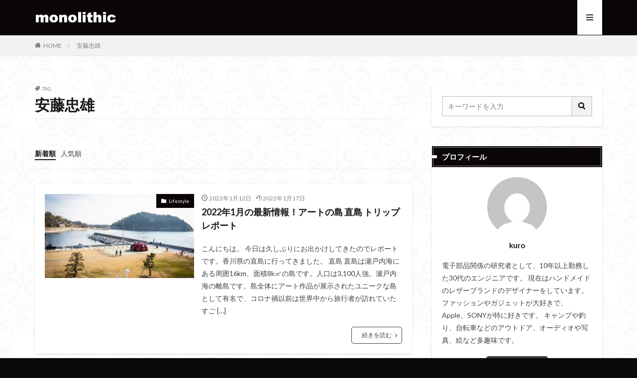

--- FILE ---
content_type: text/html; charset=UTF-8
request_url: https://dixhuit-official.com/tag/%E5%AE%89%E8%97%A4%E5%BF%A0%E9%9B%84/
body_size: 12410
content:

<!DOCTYPE html>

<html lang="ja" prefix="og: http://ogp.me/ns#" class="t-html 
">

<head prefix="og: http://ogp.me/ns# fb: http://ogp.me/ns/fb# article: http://ogp.me/ns/article#">
<meta charset="UTF-8">
<title>安藤忠雄│monolithic</title>
<meta name='robots' content='max-image-preview:large' />
<link rel='dns-prefetch' href='//www.googletagmanager.com' />
<link rel='dns-prefetch' href='//pagead2.googlesyndication.com' />
<style id='wp-img-auto-sizes-contain-inline-css' type='text/css'>
img:is([sizes=auto i],[sizes^="auto," i]){contain-intrinsic-size:3000px 1500px}
/*# sourceURL=wp-img-auto-sizes-contain-inline-css */
</style>
<link rel='stylesheet' id='dashicons-css' href='https://dixhuit-official.com/wp-includes/css/dashicons.min.css?ver=6.9' type='text/css' media='all' />
<link rel='stylesheet' id='thickbox-css' href='https://dixhuit-official.com/wp-includes/js/thickbox/thickbox.css?ver=6.9' type='text/css' media='all' />
<link rel='stylesheet' id='wp-block-library-css' href='https://dixhuit-official.com/wp-includes/css/dist/block-library/style.min.css?ver=6.9' type='text/css' media='all' />
<style id='wp-block-categories-inline-css' type='text/css'>
.wp-block-categories{box-sizing:border-box}.wp-block-categories.alignleft{margin-right:2em}.wp-block-categories.alignright{margin-left:2em}.wp-block-categories.wp-block-categories-dropdown.aligncenter{text-align:center}.wp-block-categories .wp-block-categories__label{display:block;width:100%}
/*# sourceURL=https://dixhuit-official.com/wp-includes/blocks/categories/style.min.css */
</style>
<style id='wp-block-heading-inline-css' type='text/css'>
h1:where(.wp-block-heading).has-background,h2:where(.wp-block-heading).has-background,h3:where(.wp-block-heading).has-background,h4:where(.wp-block-heading).has-background,h5:where(.wp-block-heading).has-background,h6:where(.wp-block-heading).has-background{padding:1.25em 2.375em}h1.has-text-align-left[style*=writing-mode]:where([style*=vertical-lr]),h1.has-text-align-right[style*=writing-mode]:where([style*=vertical-rl]),h2.has-text-align-left[style*=writing-mode]:where([style*=vertical-lr]),h2.has-text-align-right[style*=writing-mode]:where([style*=vertical-rl]),h3.has-text-align-left[style*=writing-mode]:where([style*=vertical-lr]),h3.has-text-align-right[style*=writing-mode]:where([style*=vertical-rl]),h4.has-text-align-left[style*=writing-mode]:where([style*=vertical-lr]),h4.has-text-align-right[style*=writing-mode]:where([style*=vertical-rl]),h5.has-text-align-left[style*=writing-mode]:where([style*=vertical-lr]),h5.has-text-align-right[style*=writing-mode]:where([style*=vertical-rl]),h6.has-text-align-left[style*=writing-mode]:where([style*=vertical-lr]),h6.has-text-align-right[style*=writing-mode]:where([style*=vertical-rl]){rotate:180deg}
/*# sourceURL=https://dixhuit-official.com/wp-includes/blocks/heading/style.min.css */
</style>
<style id='wp-block-paragraph-inline-css' type='text/css'>
.is-small-text{font-size:.875em}.is-regular-text{font-size:1em}.is-large-text{font-size:2.25em}.is-larger-text{font-size:3em}.has-drop-cap:not(:focus):first-letter{float:left;font-size:8.4em;font-style:normal;font-weight:100;line-height:.68;margin:.05em .1em 0 0;text-transform:uppercase}body.rtl .has-drop-cap:not(:focus):first-letter{float:none;margin-left:.1em}p.has-drop-cap.has-background{overflow:hidden}:root :where(p.has-background){padding:1.25em 2.375em}:where(p.has-text-color:not(.has-link-color)) a{color:inherit}p.has-text-align-left[style*="writing-mode:vertical-lr"],p.has-text-align-right[style*="writing-mode:vertical-rl"]{rotate:180deg}
/*# sourceURL=https://dixhuit-official.com/wp-includes/blocks/paragraph/style.min.css */
</style>
<style id='global-styles-inline-css' type='text/css'>
:root{--wp--preset--aspect-ratio--square: 1;--wp--preset--aspect-ratio--4-3: 4/3;--wp--preset--aspect-ratio--3-4: 3/4;--wp--preset--aspect-ratio--3-2: 3/2;--wp--preset--aspect-ratio--2-3: 2/3;--wp--preset--aspect-ratio--16-9: 16/9;--wp--preset--aspect-ratio--9-16: 9/16;--wp--preset--color--black: #000000;--wp--preset--color--cyan-bluish-gray: #abb8c3;--wp--preset--color--white: #ffffff;--wp--preset--color--pale-pink: #f78da7;--wp--preset--color--vivid-red: #cf2e2e;--wp--preset--color--luminous-vivid-orange: #ff6900;--wp--preset--color--luminous-vivid-amber: #fcb900;--wp--preset--color--light-green-cyan: #7bdcb5;--wp--preset--color--vivid-green-cyan: #00d084;--wp--preset--color--pale-cyan-blue: #8ed1fc;--wp--preset--color--vivid-cyan-blue: #0693e3;--wp--preset--color--vivid-purple: #9b51e0;--wp--preset--gradient--vivid-cyan-blue-to-vivid-purple: linear-gradient(135deg,rgb(6,147,227) 0%,rgb(155,81,224) 100%);--wp--preset--gradient--light-green-cyan-to-vivid-green-cyan: linear-gradient(135deg,rgb(122,220,180) 0%,rgb(0,208,130) 100%);--wp--preset--gradient--luminous-vivid-amber-to-luminous-vivid-orange: linear-gradient(135deg,rgb(252,185,0) 0%,rgb(255,105,0) 100%);--wp--preset--gradient--luminous-vivid-orange-to-vivid-red: linear-gradient(135deg,rgb(255,105,0) 0%,rgb(207,46,46) 100%);--wp--preset--gradient--very-light-gray-to-cyan-bluish-gray: linear-gradient(135deg,rgb(238,238,238) 0%,rgb(169,184,195) 100%);--wp--preset--gradient--cool-to-warm-spectrum: linear-gradient(135deg,rgb(74,234,220) 0%,rgb(151,120,209) 20%,rgb(207,42,186) 40%,rgb(238,44,130) 60%,rgb(251,105,98) 80%,rgb(254,248,76) 100%);--wp--preset--gradient--blush-light-purple: linear-gradient(135deg,rgb(255,206,236) 0%,rgb(152,150,240) 100%);--wp--preset--gradient--blush-bordeaux: linear-gradient(135deg,rgb(254,205,165) 0%,rgb(254,45,45) 50%,rgb(107,0,62) 100%);--wp--preset--gradient--luminous-dusk: linear-gradient(135deg,rgb(255,203,112) 0%,rgb(199,81,192) 50%,rgb(65,88,208) 100%);--wp--preset--gradient--pale-ocean: linear-gradient(135deg,rgb(255,245,203) 0%,rgb(182,227,212) 50%,rgb(51,167,181) 100%);--wp--preset--gradient--electric-grass: linear-gradient(135deg,rgb(202,248,128) 0%,rgb(113,206,126) 100%);--wp--preset--gradient--midnight: linear-gradient(135deg,rgb(2,3,129) 0%,rgb(40,116,252) 100%);--wp--preset--font-size--small: 13px;--wp--preset--font-size--medium: 20px;--wp--preset--font-size--large: 36px;--wp--preset--font-size--x-large: 42px;--wp--preset--spacing--20: 0.44rem;--wp--preset--spacing--30: 0.67rem;--wp--preset--spacing--40: 1rem;--wp--preset--spacing--50: 1.5rem;--wp--preset--spacing--60: 2.25rem;--wp--preset--spacing--70: 3.38rem;--wp--preset--spacing--80: 5.06rem;--wp--preset--shadow--natural: 6px 6px 9px rgba(0, 0, 0, 0.2);--wp--preset--shadow--deep: 12px 12px 50px rgba(0, 0, 0, 0.4);--wp--preset--shadow--sharp: 6px 6px 0px rgba(0, 0, 0, 0.2);--wp--preset--shadow--outlined: 6px 6px 0px -3px rgb(255, 255, 255), 6px 6px rgb(0, 0, 0);--wp--preset--shadow--crisp: 6px 6px 0px rgb(0, 0, 0);}:where(.is-layout-flex){gap: 0.5em;}:where(.is-layout-grid){gap: 0.5em;}body .is-layout-flex{display: flex;}.is-layout-flex{flex-wrap: wrap;align-items: center;}.is-layout-flex > :is(*, div){margin: 0;}body .is-layout-grid{display: grid;}.is-layout-grid > :is(*, div){margin: 0;}:where(.wp-block-columns.is-layout-flex){gap: 2em;}:where(.wp-block-columns.is-layout-grid){gap: 2em;}:where(.wp-block-post-template.is-layout-flex){gap: 1.25em;}:where(.wp-block-post-template.is-layout-grid){gap: 1.25em;}.has-black-color{color: var(--wp--preset--color--black) !important;}.has-cyan-bluish-gray-color{color: var(--wp--preset--color--cyan-bluish-gray) !important;}.has-white-color{color: var(--wp--preset--color--white) !important;}.has-pale-pink-color{color: var(--wp--preset--color--pale-pink) !important;}.has-vivid-red-color{color: var(--wp--preset--color--vivid-red) !important;}.has-luminous-vivid-orange-color{color: var(--wp--preset--color--luminous-vivid-orange) !important;}.has-luminous-vivid-amber-color{color: var(--wp--preset--color--luminous-vivid-amber) !important;}.has-light-green-cyan-color{color: var(--wp--preset--color--light-green-cyan) !important;}.has-vivid-green-cyan-color{color: var(--wp--preset--color--vivid-green-cyan) !important;}.has-pale-cyan-blue-color{color: var(--wp--preset--color--pale-cyan-blue) !important;}.has-vivid-cyan-blue-color{color: var(--wp--preset--color--vivid-cyan-blue) !important;}.has-vivid-purple-color{color: var(--wp--preset--color--vivid-purple) !important;}.has-black-background-color{background-color: var(--wp--preset--color--black) !important;}.has-cyan-bluish-gray-background-color{background-color: var(--wp--preset--color--cyan-bluish-gray) !important;}.has-white-background-color{background-color: var(--wp--preset--color--white) !important;}.has-pale-pink-background-color{background-color: var(--wp--preset--color--pale-pink) !important;}.has-vivid-red-background-color{background-color: var(--wp--preset--color--vivid-red) !important;}.has-luminous-vivid-orange-background-color{background-color: var(--wp--preset--color--luminous-vivid-orange) !important;}.has-luminous-vivid-amber-background-color{background-color: var(--wp--preset--color--luminous-vivid-amber) !important;}.has-light-green-cyan-background-color{background-color: var(--wp--preset--color--light-green-cyan) !important;}.has-vivid-green-cyan-background-color{background-color: var(--wp--preset--color--vivid-green-cyan) !important;}.has-pale-cyan-blue-background-color{background-color: var(--wp--preset--color--pale-cyan-blue) !important;}.has-vivid-cyan-blue-background-color{background-color: var(--wp--preset--color--vivid-cyan-blue) !important;}.has-vivid-purple-background-color{background-color: var(--wp--preset--color--vivid-purple) !important;}.has-black-border-color{border-color: var(--wp--preset--color--black) !important;}.has-cyan-bluish-gray-border-color{border-color: var(--wp--preset--color--cyan-bluish-gray) !important;}.has-white-border-color{border-color: var(--wp--preset--color--white) !important;}.has-pale-pink-border-color{border-color: var(--wp--preset--color--pale-pink) !important;}.has-vivid-red-border-color{border-color: var(--wp--preset--color--vivid-red) !important;}.has-luminous-vivid-orange-border-color{border-color: var(--wp--preset--color--luminous-vivid-orange) !important;}.has-luminous-vivid-amber-border-color{border-color: var(--wp--preset--color--luminous-vivid-amber) !important;}.has-light-green-cyan-border-color{border-color: var(--wp--preset--color--light-green-cyan) !important;}.has-vivid-green-cyan-border-color{border-color: var(--wp--preset--color--vivid-green-cyan) !important;}.has-pale-cyan-blue-border-color{border-color: var(--wp--preset--color--pale-cyan-blue) !important;}.has-vivid-cyan-blue-border-color{border-color: var(--wp--preset--color--vivid-cyan-blue) !important;}.has-vivid-purple-border-color{border-color: var(--wp--preset--color--vivid-purple) !important;}.has-vivid-cyan-blue-to-vivid-purple-gradient-background{background: var(--wp--preset--gradient--vivid-cyan-blue-to-vivid-purple) !important;}.has-light-green-cyan-to-vivid-green-cyan-gradient-background{background: var(--wp--preset--gradient--light-green-cyan-to-vivid-green-cyan) !important;}.has-luminous-vivid-amber-to-luminous-vivid-orange-gradient-background{background: var(--wp--preset--gradient--luminous-vivid-amber-to-luminous-vivid-orange) !important;}.has-luminous-vivid-orange-to-vivid-red-gradient-background{background: var(--wp--preset--gradient--luminous-vivid-orange-to-vivid-red) !important;}.has-very-light-gray-to-cyan-bluish-gray-gradient-background{background: var(--wp--preset--gradient--very-light-gray-to-cyan-bluish-gray) !important;}.has-cool-to-warm-spectrum-gradient-background{background: var(--wp--preset--gradient--cool-to-warm-spectrum) !important;}.has-blush-light-purple-gradient-background{background: var(--wp--preset--gradient--blush-light-purple) !important;}.has-blush-bordeaux-gradient-background{background: var(--wp--preset--gradient--blush-bordeaux) !important;}.has-luminous-dusk-gradient-background{background: var(--wp--preset--gradient--luminous-dusk) !important;}.has-pale-ocean-gradient-background{background: var(--wp--preset--gradient--pale-ocean) !important;}.has-electric-grass-gradient-background{background: var(--wp--preset--gradient--electric-grass) !important;}.has-midnight-gradient-background{background: var(--wp--preset--gradient--midnight) !important;}.has-small-font-size{font-size: var(--wp--preset--font-size--small) !important;}.has-medium-font-size{font-size: var(--wp--preset--font-size--medium) !important;}.has-large-font-size{font-size: var(--wp--preset--font-size--large) !important;}.has-x-large-font-size{font-size: var(--wp--preset--font-size--x-large) !important;}
/*# sourceURL=global-styles-inline-css */
</style>

<style id='classic-theme-styles-inline-css' type='text/css'>
/*! This file is auto-generated */
.wp-block-button__link{color:#fff;background-color:#32373c;border-radius:9999px;box-shadow:none;text-decoration:none;padding:calc(.667em + 2px) calc(1.333em + 2px);font-size:1.125em}.wp-block-file__button{background:#32373c;color:#fff;text-decoration:none}
/*# sourceURL=/wp-includes/css/classic-themes.min.css */
</style>
<link rel='stylesheet' id='contact-form-7-css' href='https://dixhuit-official.com/wp-content/plugins/contact-form-7/includes/css/styles.css?ver=6.0.4' type='text/css' media='all' />
<script type="text/javascript" src="https://dixhuit-official.com/wp-includes/js/jquery/jquery.min.js?ver=3.7.1" id="jquery-core-js"></script>
<script type="text/javascript" src="https://dixhuit-official.com/wp-includes/js/jquery/jquery-migrate.min.js?ver=3.4.1" id="jquery-migrate-js"></script>

<!-- Site Kit によって追加された Google タグ（gtag.js）スニペット -->

<!-- Google アナリティクス スニペット (Site Kit が追加) -->
<script type="text/javascript" src="https://www.googletagmanager.com/gtag/js?id=G-HMM2SSW9YV" id="google_gtagjs-js" async></script>
<script type="text/javascript" id="google_gtagjs-js-after">
/* <![CDATA[ */
window.dataLayer = window.dataLayer || [];function gtag(){dataLayer.push(arguments);}
gtag("set","linker",{"domains":["dixhuit-official.com"]});
gtag("js", new Date());
gtag("set", "developer_id.dZTNiMT", true);
gtag("config", "G-HMM2SSW9YV");
//# sourceURL=google_gtagjs-js-after
/* ]]> */
</script>

<!-- Site Kit によって追加された終了 Google タグ（gtag.js）スニペット -->
<link rel="https://api.w.org/" href="https://dixhuit-official.com/wp-json/" /><link rel="alternate" title="JSON" type="application/json" href="https://dixhuit-official.com/wp-json/wp/v2/tags/81" /><meta name="generator" content="Site Kit by Google 1.147.0" /><link class="css-async" rel href="https://dixhuit-official.com/wp-content/themes/the-thor/css/icon.min.css">
<link class="css-async" rel href="https://fonts.googleapis.com/css?family=Lato:100,300,400,700,900">
<link class="css-async" rel href="https://fonts.googleapis.com/css?family=Fjalla+One">
<link rel="stylesheet" href="https://fonts.googleapis.com/css?family=Noto+Sans+JP:100,200,300,400,500,600,700,800,900">
<link rel="stylesheet" href="https://dixhuit-official.com/wp-content/themes/the-thor/style.min.css">
<link class="css-async" rel href="https://dixhuit-official.com/wp-content/themes/the-thor-child/style-user.css?1618641345">
<script src="https://ajax.googleapis.com/ajax/libs/jquery/1.12.4/jquery.min.js"></script>
<meta http-equiv="X-UA-Compatible" content="IE=edge">
<meta name="viewport" content="width=device-width, initial-scale=1, viewport-fit=cover"/>
<style>
.widget.widget_nav_menu ul.menu{border-color: rgba(10,6,6,0.15);}.widget.widget_nav_menu ul.menu li{border-color: rgba(10,6,6,0.75);}.widget.widget_nav_menu ul.menu .sub-menu li{border-color: rgba(10,6,6,0.15);}.widget.widget_nav_menu ul.menu .sub-menu li .sub-menu li:first-child{border-color: rgba(10,6,6,0.15);}.widget.widget_nav_menu ul.menu li a:hover{background-color: rgba(10,6,6,0.75);}.widget.widget_nav_menu ul.menu .current-menu-item > a{background-color: rgba(10,6,6,0.75);}.widget.widget_nav_menu ul.menu li .sub-menu li a:before {color:#0a0606;}.widget.widget_nav_menu ul.menu li a{background-color:#0a0606;}.widget.widget_nav_menu ul.menu .sub-menu a:hover{color:#0a0606;}.widget.widget_nav_menu ul.menu .sub-menu .current-menu-item a{color:#0a0606;}.widget.widget_categories ul{border-color: rgba(10,6,6,0.15);}.widget.widget_categories ul li{border-color: rgba(10,6,6,0.75);}.widget.widget_categories ul .children li{border-color: rgba(10,6,6,0.15);}.widget.widget_categories ul .children li .children li:first-child{border-color: rgba(10,6,6,0.15);}.widget.widget_categories ul li a:hover{background-color: rgba(10,6,6,0.75);}.widget.widget_categories ul .current-menu-item > a{background-color: rgba(10,6,6,0.75);}.widget.widget_categories ul li .children li a:before {color:#0a0606;}.widget.widget_categories ul li a{background-color:#0a0606;}.widget.widget_categories ul .children a:hover{color:#0a0606;}.widget.widget_categories ul .children .current-menu-item a{color:#0a0606;}.widgetSearch__input:hover{border-color:#0a0606;}.widgetCatTitle{background-color:#0a0606;}.widgetCatTitle__inner{background-color:#0a0606;}.widgetSearch__submit:hover{background-color:#0a0606;}.widgetProfile__sns{background-color:#0a0606;}.widget.widget_calendar .calendar_wrap tbody a:hover{background-color:#0a0606;}.widget ul li a:hover{color:#0a0606;}.widget.widget_rss .rsswidget:hover{color:#0a0606;}.widget.widget_tag_cloud a:hover{background-color:#0a0606;}.widget select:hover{border-color:#0a0606;}.widgetSearch__checkLabel:hover:after{border-color:#0a0606;}.widgetSearch__check:checked .widgetSearch__checkLabel:before, .widgetSearch__check:checked + .widgetSearch__checkLabel:before{border-color:#0a0606;}.widgetTab__item.current{border-top-color:#0a0606;}.widgetTab__item:hover{border-top-color:#0a0606;}.searchHead__title{background-color:#0a0606;}.searchHead__submit:hover{color:#0a0606;}.menuBtn__close:hover{color:#0a0606;}.menuBtn__link:hover{color:#0a0606;}@media only screen and (min-width: 992px){.menuBtn__link {background-color:#0a0606;}}.t-headerCenter .menuBtn__link:hover{color:#0a0606;}.searchBtn__close:hover{color:#0a0606;}.searchBtn__link:hover{color:#0a0606;}.breadcrumb__item a:hover{color:#0a0606;}.pager__item{color:#0a0606;}.pager__item:hover, .pager__item-current{background-color:#0a0606; color:#fff;}.page-numbers{color:#0a0606;}.page-numbers:hover, .page-numbers.current{background-color:#0a0606; color:#fff;}.pagePager__item{color:#0a0606;}.pagePager__item:hover, .pagePager__item-current{background-color:#0a0606; color:#fff;}.heading a:hover{color:#0a0606;}.eyecatch__cat{background-color:#0a0606;}.the__category{background-color:#0a0606;}.dateList__item a:hover{color:#0a0606;}.controllerFooter__item:last-child{background-color:#0a0606;}.controllerFooter__close{background-color:#0a0606;}.bottomFooter__topBtn{background-color:#0a0606;}.mask-color{background-color:#0a0606;}.mask-colorgray{background-color:#0a0606;}.pickup3__item{background-color:#0a0606;}.categoryBox__title{color:#0a0606;}.comments__list .comment-meta{background-color:#0a0606;}.comment-respond .submit{background-color:#0a0606;}.prevNext__pop{background-color:#0a0606;}.swiper-pagination-bullet-active{background-color:#0a0606;}.swiper-slider .swiper-button-next, .swiper-slider .swiper-container-rtl .swiper-button-prev, .swiper-slider .swiper-button-prev, .swiper-slider .swiper-container-rtl .swiper-button-next	{background-color:#0a0606;}body{background:#0a0a0a url(http://dixhuit-official.com/wp-content/uploads/2021/04/haikei.jpg) repeat center center;}.t-headerColor .l-header{background-color:#0a0606;}.t-headerColor .globalNavi::before{background: -webkit-gradient(linear,left top,right top,color-stop(0%,rgba(255,255,255,0)),color-stop(100%,#0a0606));}.t-headerColor .subNavi__link-pickup:hover{color:#0a0606;}.snsFooter{background-color:#0a0606}.widget-main .heading.heading-widget{background-color:#0a0606}.widget-main .heading.heading-widgetsimple{background-color:#0a0606}.widget-main .heading.heading-widgetsimplewide{background-color:#0a0606}.widget-main .heading.heading-widgetwide{background-color:#0a0606}.widget-main .heading.heading-widgetbottom:before{border-color:#0a0606}.widget-main .heading.heading-widgetborder{border-color:#0a0606}.widget-main .heading.heading-widgetborder::before,.widget-main .heading.heading-widgetborder::after{background-color:#0a0606}.widget-side .heading.heading-widget{background-color:#0a0606}.widget-side .heading.heading-widgetsimple{background-color:#0a0606}.widget-side .heading.heading-widgetsimplewide{background-color:#0a0606}.widget-side .heading.heading-widgetwide{background-color:#0a0606}.widget-side .heading.heading-widgetbottom:before{border-color:#0a0606}.widget-side .heading.heading-widgetborder{border-color:#0a0606}.widget-side .heading.heading-widgetborder::before,.widget-side .heading.heading-widgetborder::after{background-color:#0a0606}.widget-foot .heading.heading-widget{background-color:#0a0606}.widget-foot .heading.heading-widgetsimple{background-color:#0a0606}.widget-foot .heading.heading-widgetsimplewide{background-color:#0a0606}.widget-foot .heading.heading-widgetwide{background-color:#0a0606}.widget-foot .heading.heading-widgetbottom:before{border-color:#0a0606}.widget-foot .heading.heading-widgetborder{border-color:#0a0606}.widget-foot .heading.heading-widgetborder::before,.widget-foot .heading.heading-widgetborder::after{background-color:#0a0606}.widget-menu .heading.heading-widget{background-color:#0a0606}.widget-menu .heading.heading-widgetsimple{background-color:#0a0606}.widget-menu .heading.heading-widgetsimplewide{background-color:#0a0606}.widget-menu .heading.heading-widgetwide{background-color:#0a0606}.widget-menu .heading.heading-widgetbottom:before{border-color:#0a0606}.widget-menu .heading.heading-widgetborder{border-color:#0a0606}.widget-menu .heading.heading-widgetborder::before,.widget-menu .heading.heading-widgetborder::after{background-color:#0a0606}.still{height: 260px;}@media only screen and (min-width: 768px){.still {height: 450px;}}.rankingBox__bg{background-color:#0a0606}.the__ribbon{background-color:#dd5454}.the__ribbon:after{border-left-color:#dd5454; border-right-color:#dd5454}.eyecatch__link.eyecatch__link-mask:hover::after{content: "DETAIL";}.eyecatch__link.eyecatch__link-maskzoom:hover::after{content: "DETAIL";}.eyecatch__link.eyecatch__link-maskzoomrotate:hover::after{content: "DETAIL";}.content .afTagBox__btnDetail{background-color:#000000;}.widget .widgetAfTag__btnDetail{background-color:#000000;}.content .afTagBox__btnAf{background-color:#000000;}.widget .widgetAfTag__btnAf{background-color:#000000;}.content a{color:#1a0dab;}.phrase a{color:#1a0dab;}.content .sitemap li a:hover{color:#1a0dab;}.content h2 a:hover,.content h3 a:hover,.content h4 a:hover,.content h5 a:hover{color:#1a0dab;}.content ul.menu li a:hover{color:#1a0dab;}.content .es-LiconBox:before{background-color:#a83f3f;}.content .es-LiconCircle:before{background-color:#a83f3f;}.content .es-BTiconBox:before{background-color:#a83f3f;}.content .es-BTiconCircle:before{background-color:#a83f3f;}.content .es-BiconObi{border-color:#a83f3f;}.content .es-BiconCorner:before{background-color:#a83f3f;}.content .es-BiconCircle:before{background-color:#a83f3f;}.content .es-BmarkHatena::before{background-color:#005293;}.content .es-BmarkExcl::before{background-color:#b60105;}.content .es-BmarkQ::before{background-color:#005293;}.content .es-BmarkQ::after{border-top-color:#005293;}.content .es-BmarkA::before{color:#b60105;}.content .es-BsubTradi::before{color:#ffffff;background-color:#b60105;border-color:#b60105;}.btn__link-primary{color:#ffffff; background-color:#dd9b9b;}.content .btn__link-primary{color:#ffffff; background-color:#dd9b9b;}.searchBtn__contentInner .btn__link-search{color:#ffffff; background-color:#dd9b9b;}.btn__link-secondary{color:#ffffff; background-color:#3f3f3f;}.content .btn__link-secondary{color:#ffffff; background-color:#3f3f3f;}.btn__link-search{color:#ffffff; background-color:#3f3f3f;}.btn__link-normal{color:#3f3f3f;}.content .btn__link-normal{color:#3f3f3f;}.btn__link-normal:hover{background-color:#3f3f3f;}.content .btn__link-normal:hover{background-color:#3f3f3f;}.comments__list .comment-reply-link{color:#3f3f3f;}.comments__list .comment-reply-link:hover{background-color:#3f3f3f;}@media only screen and (min-width: 992px){.subNavi__link-pickup{color:#3f3f3f;}}@media only screen and (min-width: 992px){.subNavi__link-pickup:hover{background-color:#3f3f3f;}}.partsH2-12 h2{color:#0a0a0a; border-left-color:#0a0707; border-bottom-color:#d8d8d8;}.partsH3-25 h3{color:#191919; background-color:#b2384e;}.partsH3-25 h3::after{border-top-color:#b2384e;}.content h4{color:#191919}.content h5{color:#191919}.content ul > li::before{color:#dd9b9b;}.content ul{color:#191919;}.content ol > li::before{color:#a83f3f; border-color:#a83f3f;}.content ol > li > ol > li::before{background-color:#a83f3f; border-color:#a83f3f;}.content ol > li > ol > li > ol > li::before{color:#a83f3f; border-color:#a83f3f;}.content ol{color:#191919;}.content .balloon .balloon__text{color:#191919; background-color:#f2f2f2;}.content .balloon .balloon__text-left:before{border-left-color:#f2f2f2;}.content .balloon .balloon__text-right:before{border-right-color:#f2f2f2;}.content .balloon-boder .balloon__text{color:#191919; background-color:#ffffff;  border-color:#d8d8d8;}.content .balloon-boder .balloon__text-left:before{border-left-color:#d8d8d8;}.content .balloon-boder .balloon__text-left:after{border-left-color:#ffffff;}.content .balloon-boder .balloon__text-right:before{border-right-color:#d8d8d8;}.content .balloon-boder .balloon__text-right:after{border-right-color:#ffffff;}.content blockquote{color:#191919; background-color:#f2f2f2;}.content blockquote::before{color:#d8d8d8;}.content table{color:#191919; border-top-color:#E5E5E5; border-left-color:#E5E5E5;}.content table th{background:#7f7f7f; color:#ffffff; ;border-right-color:#E5E5E5; border-bottom-color:#E5E5E5;}.content table td{background:#ffffff; ;border-right-color:#E5E5E5; border-bottom-color:#E5E5E5;}.content table tr:nth-child(odd) td{background-color:#f2f2f2;}
</style>

<!-- Site Kit が追加した Google AdSense メタタグ -->
<meta name="google-adsense-platform-account" content="ca-host-pub-2644536267352236">
<meta name="google-adsense-platform-domain" content="sitekit.withgoogle.com">
<!-- Site Kit が追加した End Google AdSense メタタグ -->

<!-- Google AdSense スニペット (Site Kit が追加) -->
<script type="text/javascript" async="async" src="https://pagead2.googlesyndication.com/pagead/js/adsbygoogle.js?client=ca-pub-7936726185813866&amp;host=ca-host-pub-2644536267352236" crossorigin="anonymous"></script>

<!-- (ここまで) Google AdSense スニペット (Site Kit が追加) -->
<meta property="og:site_name" content="monolithic" />
<meta property="og:type" content="website" />
<meta property="og:title" content="安藤忠雄│monolithic" />
<meta property="og:description" content="いろんなモノの情報を発信するブログ" />
<meta property="og:url" content="https://dixhuit-official.com/tag/%e3%83%88%e3%83%aa%e3%83%83%e3%83%97%e3%83%ac%e3%83%9d%e3%83%bc%e3%83%88/" />
<meta property="og:image" content="https://dixhuit-official.com/wp-content/themes/the-thor/img/img_no_768.gif" />
<meta name="twitter:card" content="summary_large_image" />
<meta name="twitter:site" content="@examples" />

<script async src="https://pagead2.googlesyndication.com/pagead/js/adsbygoogle.js?client=ca-pub-7936726185813866 "

   crossorigin="anonymous"></script>
</head>
<body class="t-meiryo t-naviNoneSp t-naviNonePc t-headerColor" id="top">


  <!--l-header-->
  <header class="l-header l-header-border">
    <div class="container container-header">

      <!--logo-->
			<p class="siteTitle">
				<a class="siteTitle__link" href="https://dixhuit-official.com">
											<img class="siteTitle__logo" src="https://dixhuit-official.com/wp-content/uploads/2021/04/monolithic-logo-2.png" alt="monolithic" width="561" height="102" >
					        </a>
      </p>      <!--/logo-->


      

			

      

            <!--menuBtn-->
			<div class="menuBtn menuBtn-right ">
        <input class="menuBtn__checkbox" id="menuBtn-checkbox" type="checkbox">
        <label class="menuBtn__link menuBtn__link-text icon-menu" for="menuBtn-checkbox"></label>
        <label class="menuBtn__unshown" for="menuBtn-checkbox"></label>
        <div class="menuBtn__content">
          <div class="menuBtn__scroll">
            <label class="menuBtn__close" for="menuBtn-checkbox"><i class="icon-close"></i>CLOSE</label>
            <div class="menuBtn__contentInner">
															<nav class="menuBtn__navi">
	              		                	<div class="btn btn-center"><a class="btn__link btn__link-normal" href="https://dixhuit-official.com/contactus/">お問い合わせ</a></div>
										                <ul class="menuBtn__naviList">
											                </ul>
								</nav>
	              																							<aside class="widget widget-menu widget_block">
<h2 class="wp-block-heading">　Category</h2>
</aside><aside class="widget widget-menu widget_block widget_categories"><ul class="wp-block-categories-list wp-block-categories">	<li class="cat-item cat-item-11"><a href="https://dixhuit-official.com/category/gadget/">Gadget</a>
</li>
	<li class="cat-item cat-item-1"><a href="https://dixhuit-official.com/category/uncategorized/">Lifestyle</a>
</li>
	<li class="cat-item cat-item-2"><a href="https://dixhuit-official.com/category/others/">Others</a>
</li>
</ul></aside><aside class="widget widget-menu widget_block">
<h2 class="wp-block-heading">NEW ARTICLE -新着記事-</h2>
</aside><aside class="widget widget-menu widget_fit_thumbnail_archive_class">		<ol class="widgetArchive">
							<li class="widgetArchive__item">
					<div class="eyecatch ">
						<span class="eyecatch__cat cc-bg1"><a href="https://dixhuit-official.com/category/uncategorized/">Lifestyle</a></span>						<a class="eyecatch__link eyecatch__link-maskzoom" href="https://dixhuit-official.com/2025/03/04/%e3%82%bb%e3%82%ab%e3%83%b3%e3%83%89%e3%82%ab%e3%83%bc%e3%82%92%e8%b2%b7%e3%81%86%e3%80%82%e9%9b%bb%e6%b0%97%e8%87%aa%e5%8b%95%e8%bb%8a%e6%a4%9c%e8%a8%8e%e7%b7%a8/">
															<img width="375" height="375" src="https://dixhuit-official.com/wp-content/uploads/2025/03/DALL·E-2025-03-04-22.33.39-A-side-by-side-comparison-of-four-electric-vehicles_-Nissan-Ariya-Tesla-Model-Y-Toyota-bZ4X-and-BYD-Seal.-The-cars-are-lined-up-in-a-row-facing-th-375x375.webp" class="attachment-icatch375 size-icatch375 wp-post-image" alt="" decoding="async" fetchpriority="high" />                          </a>
          </div>
          <div class="widgetArchive__contents">
                          <h3 class="heading heading-tertiary">
                <a href="https://dixhuit-official.com/2025/03/04/%e3%82%bb%e3%82%ab%e3%83%b3%e3%83%89%e3%82%ab%e3%83%bc%e3%82%92%e8%b2%b7%e3%81%86%e3%80%82%e9%9b%bb%e6%b0%97%e8%87%aa%e5%8b%95%e8%bb%8a%e6%a4%9c%e8%a8%8e%e7%b7%a8/">セカンドカーを買う。電気自動車検討編</a>
              </h3>
						          </div>

        </li>
							<li class="widgetArchive__item">
					<div class="eyecatch ">
						<span class="eyecatch__cat cc-bg1"><a href="https://dixhuit-official.com/category/uncategorized/">Lifestyle</a></span>						<a class="eyecatch__link eyecatch__link-maskzoom" href="https://dixhuit-official.com/2025/03/04/%e3%82%bb%e3%82%ab%e3%83%b3%e3%83%89%e3%82%ab%e3%83%bc%e3%82%92%e8%b2%b7%e3%81%86%e3%80%82/">
															<img width="375" height="375" src="https://dixhuit-official.com/wp-content/uploads/2025/03/DALL·E-2025-03-04-22.15.14-A-person-is-standing-at-a-car-dealership-looking-at-multiple-cars-with-a-thoughtful-expression.-They-have-a-hand-on-their-chin-appearing-indecisive--375x375.webp" class="attachment-icatch375 size-icatch375 wp-post-image" alt="" decoding="async" />                          </a>
          </div>
          <div class="widgetArchive__contents">
                          <h3 class="heading heading-tertiary">
                <a href="https://dixhuit-official.com/2025/03/04/%e3%82%bb%e3%82%ab%e3%83%b3%e3%83%89%e3%82%ab%e3%83%bc%e3%82%92%e8%b2%b7%e3%81%86%e3%80%82/">セカンドカーを買う。</a>
              </h3>
						          </div>

        </li>
							<li class="widgetArchive__item">
					<div class="eyecatch ">
						<span class="eyecatch__cat cc-bg11"><a href="https://dixhuit-official.com/category/gadget/">Gadget</a></span>						<a class="eyecatch__link eyecatch__link-maskzoom" href="https://dixhuit-official.com/2024/04/09/dell-dell-p2723qe-4k%e3%83%a2%e3%83%8b%e3%82%bf%e3%83%bc%e3%83%ac%e3%83%93%e3%83%a5%e3%83%bc/">
															<img width="375" height="295" src="https://dixhuit-official.com/wp-content/uploads/2024/04/dell-375x295.png" class="attachment-icatch375 size-icatch375 wp-post-image" alt="" decoding="async" />                          </a>
          </div>
          <div class="widgetArchive__contents">
                          <h3 class="heading heading-tertiary">
                <a href="https://dixhuit-official.com/2024/04/09/dell-dell-p2723qe-4k%e3%83%a2%e3%83%8b%e3%82%bf%e3%83%bc%e3%83%ac%e3%83%93%e3%83%a5%e3%83%bc/">DELL DELL P2723QE 4Kモニターレビュー</a>
              </h3>
						          </div>

        </li>
							<li class="widgetArchive__item">
					<div class="eyecatch ">
						<span class="eyecatch__cat cc-bg1"><a href="https://dixhuit-official.com/category/uncategorized/">Lifestyle</a></span>						<a class="eyecatch__link eyecatch__link-maskzoom" href="https://dixhuit-official.com/2024/04/09/amazon%e3%81%a7%e5%86%b7%e8%94%b5%e5%ba%ab%e3%82%92%e8%b2%b7%e3%81%86%e3%83%ac%e3%83%93%e3%83%a5%e3%83%bc/">
															<img width="375" height="295" src="https://dixhuit-official.com/wp-content/uploads/2024/04/冷蔵庫-375x295.png" class="attachment-icatch375 size-icatch375 wp-post-image" alt="" decoding="async" />                          </a>
          </div>
          <div class="widgetArchive__contents">
                          <h3 class="heading heading-tertiary">
                <a href="https://dixhuit-official.com/2024/04/09/amazon%e3%81%a7%e5%86%b7%e8%94%b5%e5%ba%ab%e3%82%92%e8%b2%b7%e3%81%86%e3%83%ac%e3%83%93%e3%83%a5%e3%83%bc/">Amazonで冷蔵庫を買うレビュー</a>
              </h3>
						          </div>

        </li>
							<li class="widgetArchive__item">
					<div class="eyecatch ">
						<span class="eyecatch__cat cc-bg11"><a href="https://dixhuit-official.com/category/gadget/">Gadget</a></span>						<a class="eyecatch__link eyecatch__link-maskzoom" href="https://dixhuit-official.com/2022/08/20/%e3%83%90%e3%83%83%e3%83%86%e3%83%aa%e3%83%bc%e3%82%92%e5%8a%a3%e5%8c%96%e3%81%95%e3%81%9b%e3%81%aa%e3%81%84%e5%85%85%e9%9b%bb%e5%99%a8-esr-2in1-%e3%83%af%e3%82%a4%e3%83%a4%e3%83%ac%e3%82%b9%e5%85%85/">
															<img width="375" height="386" src="https://dixhuit-official.com/wp-content/uploads/2022/08/スクリーンショット-2022-08-20-7.03.21-375x386.png" class="attachment-icatch375 size-icatch375 wp-post-image" alt="" decoding="async" />                          </a>
          </div>
          <div class="widgetArchive__contents">
                          <h3 class="heading heading-tertiary">
                <a href="https://dixhuit-official.com/2022/08/20/%e3%83%90%e3%83%83%e3%83%86%e3%83%aa%e3%83%bc%e3%82%92%e5%8a%a3%e5%8c%96%e3%81%95%e3%81%9b%e3%81%aa%e3%81%84%e5%85%85%e9%9b%bb%e5%99%a8-esr-2in1-%e3%83%af%e3%82%a4%e3%83%a4%e3%83%ac%e3%82%b9%e5%85%85/">バッテリーを劣化させない充電器 ESR 2in1 ワイヤレス充電器レビュー</a>
              </h3>
						          </div>

        </li>
					</ol>
		</aside>							            </div>
          </div>
        </div>
			</div>
			<!--/menuBtn-->
      
    </div>
  </header>
  <!--/l-header-->


  <!--l-headerBottom-->
  <div class="l-headerBottom">

    
		
	  	    <div class="wider">
				<!--breadcrum-->
	      <div class="breadcrumb"><ul class="breadcrumb__list container"><li class="breadcrumb__item icon-home"><a href="https://dixhuit-official.com">HOME</a></li><li class="breadcrumb__item breadcrumb__item-current"><a href="https://dixhuit-official.com/tag/%e5%ae%89%e8%97%a4%e5%bf%a0%e9%9b%84/">安藤忠雄</a></li></ul></div>				<!--/breadcrum-->
	    </div>
	  
  </div>
  <!--l-headerBottom-->


  <!--l-wrapper-->
  <div class="l-wrapper">

    <!--l-main-->
        <main class="l-main">


                  <div class="dividerBottom">
                <div class="archiveHead		">
                  <div class="archiveHead__contents">
            <span class="archiveHead__subtitle"><i class="icon-tag"></i>TAG</span>
            <h1 class="heading heading-primary cc-ft81">安藤忠雄</h1>
            
          </div>
        </div>

		      </div>
      



      <div class="dividerBottom">
        <!--controller-->
        <input type="radio" name="controller__viewRadio" value="viewWide" class="controller__viewRadio" id="viewWide" ><input type="radio" name="controller__viewRadio" value="viewCard" class="controller__viewRadio" id="viewCard" ><input type="radio" name="controller__viewRadio" value="viewNormal" class="controller__viewRadio" id="viewNormal" checked><ul class="controller "><li class="controller__item"><form method="get" name="newer" action="https://dixhuit-official.com/tag/%E5%AE%89%E8%97%A4%E5%BF%A0%E9%9B%84/"><input type="hidden" name="sort" value="newer" /><a class="controller__link is-current" href="javascript:newer.submit()">新着順</a></form></li><li class="controller__item"><form method="get" name="popular" action="https://dixhuit-official.com/tag/%E5%AE%89%E8%97%A4%E5%BF%A0%E9%9B%84/"><input type="hidden" name="sort" value="popular" /><a class="controller__link" href="javascript:popular.submit()">人気順</a></form></li></ul>        <!--/controller-->

        <!--archive-->
                <div class="archive">
	      			          <article class="archive__item archive__item-shadow">

                        <div class="eyecatch">

              			    			          <span class="eyecatch__cat cc-bg1"><a href="https://dixhuit-official.com/category/uncategorized/">Lifestyle</a></span>              <a class="eyecatch__link eyecatch__link-maskzoom" href="https://dixhuit-official.com/2022/01/12/%e3%82%a2%e3%83%bc%e3%83%88%e3%81%ae%e5%b3%b6-%e7%9b%b4%e5%b3%b6-%e3%83%88%e3%83%aa%e3%83%83%e3%83%97%e3%83%ac%e3%83%9d%e3%83%bc%e3%83%88/">
                                  <img width="375" height="250" src="https://dixhuit-official.com/wp-content/uploads/2022/01/DSC00333-375x250.jpg" class="attachment-icatch375 size-icatch375 wp-post-image" alt="" decoding="async" />                              </a>
            </div>
            
            <div class="archive__contents">

			  
                            <ul class="dateList">
                                  <li class="dateList__item icon-clock">2022年1月12日</li>
                                                  <li class="dateList__item icon-update">2022年1月17日</li>
                                                              </ul>
              
              <h2 class="heading heading-secondary">
                <a href="https://dixhuit-official.com/2022/01/12/%e3%82%a2%e3%83%bc%e3%83%88%e3%81%ae%e5%b3%b6-%e7%9b%b4%e5%b3%b6-%e3%83%88%e3%83%aa%e3%83%83%e3%83%97%e3%83%ac%e3%83%9d%e3%83%bc%e3%83%88/">2022年1月の最新情報！アートの島 直島 トリップレポート</a>
              </h2>
              <p class="phrase phrase-secondary">
              こんにちは。 今日は久しぶりにお出かけしてきたのでレポートです。香川県の直島に行ってきました。 直島 直島は瀬戸内海にある周囲16km、面積8k㎡の島です。人口は3,100人強。瀬戸内海の離島です。島全体にアート作品が展示されたユニークな島として有名で、コロナ禍以前は世界中から旅行者が訪れていたすご [&hellip;]              </p>

                            <div class="btn btn-right">
                <a class="btn__link btn__link-normal" href="https://dixhuit-official.com/2022/01/12/%e3%82%a2%e3%83%bc%e3%83%88%e3%81%ae%e5%b3%b6-%e7%9b%b4%e5%b3%b6-%e3%83%88%e3%83%aa%e3%83%83%e3%83%97%e3%83%ac%e3%83%9d%e3%83%bc%e3%83%88/">続きを読む</a>
              </div>
                          </div>
          </article>

            		          </div>
	            <!--/archive-->

        <!--pager-->
		        <!--/pager-->
      </div>

    </main>
    <!--/l-main-->


          <!--l-sidebar-->
<div class="l-sidebar">	
	
  <aside class="widget widget-side u-shadowfix widget_search"><form class="widgetSearch__flex" method="get" action="https://dixhuit-official.com" target="_top">
  <input class="widgetSearch__input" type="text" maxlength="50" name="s" placeholder="キーワードを入力" value="">
  <button class="widgetSearch__submit icon-search" type="submit" value="search"></button>
</form>
</aside><aside class="widget widget-side u-shadowfix widget_fit_user_class"><h2 class="heading heading-widgetwide">プロフィール</h2>
        <div class="widgetProfile">
          <div class="widgetProfile__img"><img width="120" height="120" src="https://secure.gravatar.com/avatar/8d74aa1e4a1e6160f329f1a319d9a17e42360da5374c644058aceb7b4b9ae4c5?s=120&#038;d=mm&#038;r=g" alt="kuro" ></div>
          <h3 class="widgetProfile__name">kuro</h3>
                    <p class="widgetProfile__text">電子部品関係の研究者として、10年以上勤務した30代のエンジニアです。
現在はハンドメイドのレザーブランドのデザイナーをしています。
ファッションやガジェットが大好きで、Apple、SONYが特に好きです。
キャンプや釣り、自転車などのアウトドア、オーディオや写真、絵など多趣味です。</p>                    <div class="btn btn-center"><a class="btn__link btn__link-secondary" href="https://dixhuit-official.com/author/kuro/">投稿記事一覧へ</a></div>
                              <div class="widgetProfile__sns">
            <h4 class="widgetProfile__snsTitle">Handmade Leather dixhuit</h4>
            <ul class="widgetProfile__snsList">
                                          <li class="widgetProfile__snsItem"><a class="widgetProfile__snsLink icon-instagram" href="https://www.instagram.com/dixhuit.official/"></a></li>                                                                    </ul>
          </div>
                  </div>
		</aside><aside class="widget widget-side u-shadowfix widget_fit_thumbnail_archive_class">		<ol class="widgetArchive">
							<li class="widgetArchive__item">
					<div class="eyecatch ">
						<span class="eyecatch__cat cc-bg1"><a href="https://dixhuit-official.com/category/uncategorized/">Lifestyle</a></span>						<a class="eyecatch__link eyecatch__link-maskzoom" href="https://dixhuit-official.com/2025/03/04/%e3%82%bb%e3%82%ab%e3%83%b3%e3%83%89%e3%82%ab%e3%83%bc%e3%82%92%e8%b2%b7%e3%81%86%e3%80%82%e9%9b%bb%e6%b0%97%e8%87%aa%e5%8b%95%e8%bb%8a%e6%a4%9c%e8%a8%8e%e7%b7%a8/">
															<img width="375" height="375" src="https://dixhuit-official.com/wp-content/uploads/2025/03/DALL·E-2025-03-04-22.33.39-A-side-by-side-comparison-of-four-electric-vehicles_-Nissan-Ariya-Tesla-Model-Y-Toyota-bZ4X-and-BYD-Seal.-The-cars-are-lined-up-in-a-row-facing-th-375x375.webp" class="attachment-icatch375 size-icatch375 wp-post-image" alt="" decoding="async" />                          </a>
          </div>
          <div class="widgetArchive__contents">
                          <h3 class="heading heading-tertiary">
                <a href="https://dixhuit-official.com/2025/03/04/%e3%82%bb%e3%82%ab%e3%83%b3%e3%83%89%e3%82%ab%e3%83%bc%e3%82%92%e8%b2%b7%e3%81%86%e3%80%82%e9%9b%bb%e6%b0%97%e8%87%aa%e5%8b%95%e8%bb%8a%e6%a4%9c%e8%a8%8e%e7%b7%a8/">セカンドカーを買う。電気自動車検討編</a>
              </h3>
						          </div>

        </li>
							<li class="widgetArchive__item">
					<div class="eyecatch ">
						<span class="eyecatch__cat cc-bg1"><a href="https://dixhuit-official.com/category/uncategorized/">Lifestyle</a></span>						<a class="eyecatch__link eyecatch__link-maskzoom" href="https://dixhuit-official.com/2025/03/04/%e3%82%bb%e3%82%ab%e3%83%b3%e3%83%89%e3%82%ab%e3%83%bc%e3%82%92%e8%b2%b7%e3%81%86%e3%80%82/">
															<img width="375" height="375" src="https://dixhuit-official.com/wp-content/uploads/2025/03/DALL·E-2025-03-04-22.15.14-A-person-is-standing-at-a-car-dealership-looking-at-multiple-cars-with-a-thoughtful-expression.-They-have-a-hand-on-their-chin-appearing-indecisive--375x375.webp" class="attachment-icatch375 size-icatch375 wp-post-image" alt="" decoding="async" />                          </a>
          </div>
          <div class="widgetArchive__contents">
                          <h3 class="heading heading-tertiary">
                <a href="https://dixhuit-official.com/2025/03/04/%e3%82%bb%e3%82%ab%e3%83%b3%e3%83%89%e3%82%ab%e3%83%bc%e3%82%92%e8%b2%b7%e3%81%86%e3%80%82/">セカンドカーを買う。</a>
              </h3>
						          </div>

        </li>
							<li class="widgetArchive__item">
					<div class="eyecatch ">
						<span class="eyecatch__cat cc-bg11"><a href="https://dixhuit-official.com/category/gadget/">Gadget</a></span>						<a class="eyecatch__link eyecatch__link-maskzoom" href="https://dixhuit-official.com/2024/04/09/dell-dell-p2723qe-4k%e3%83%a2%e3%83%8b%e3%82%bf%e3%83%bc%e3%83%ac%e3%83%93%e3%83%a5%e3%83%bc/">
															<img width="375" height="295" src="https://dixhuit-official.com/wp-content/uploads/2024/04/dell-375x295.png" class="attachment-icatch375 size-icatch375 wp-post-image" alt="" decoding="async" />                          </a>
          </div>
          <div class="widgetArchive__contents">
                          <h3 class="heading heading-tertiary">
                <a href="https://dixhuit-official.com/2024/04/09/dell-dell-p2723qe-4k%e3%83%a2%e3%83%8b%e3%82%bf%e3%83%bc%e3%83%ac%e3%83%93%e3%83%a5%e3%83%bc/">DELL DELL P2723QE 4Kモニターレビュー</a>
              </h3>
						          </div>

        </li>
							<li class="widgetArchive__item">
					<div class="eyecatch ">
						<span class="eyecatch__cat cc-bg1"><a href="https://dixhuit-official.com/category/uncategorized/">Lifestyle</a></span>						<a class="eyecatch__link eyecatch__link-maskzoom" href="https://dixhuit-official.com/2024/04/09/amazon%e3%81%a7%e5%86%b7%e8%94%b5%e5%ba%ab%e3%82%92%e8%b2%b7%e3%81%86%e3%83%ac%e3%83%93%e3%83%a5%e3%83%bc/">
															<img width="375" height="295" src="https://dixhuit-official.com/wp-content/uploads/2024/04/冷蔵庫-375x295.png" class="attachment-icatch375 size-icatch375 wp-post-image" alt="" decoding="async" />                          </a>
          </div>
          <div class="widgetArchive__contents">
                          <h3 class="heading heading-tertiary">
                <a href="https://dixhuit-official.com/2024/04/09/amazon%e3%81%a7%e5%86%b7%e8%94%b5%e5%ba%ab%e3%82%92%e8%b2%b7%e3%81%86%e3%83%ac%e3%83%93%e3%83%a5%e3%83%bc/">Amazonで冷蔵庫を買うレビュー</a>
              </h3>
						          </div>

        </li>
							<li class="widgetArchive__item">
					<div class="eyecatch ">
						<span class="eyecatch__cat cc-bg11"><a href="https://dixhuit-official.com/category/gadget/">Gadget</a></span>						<a class="eyecatch__link eyecatch__link-maskzoom" href="https://dixhuit-official.com/2022/08/20/%e3%83%90%e3%83%83%e3%83%86%e3%83%aa%e3%83%bc%e3%82%92%e5%8a%a3%e5%8c%96%e3%81%95%e3%81%9b%e3%81%aa%e3%81%84%e5%85%85%e9%9b%bb%e5%99%a8-esr-2in1-%e3%83%af%e3%82%a4%e3%83%a4%e3%83%ac%e3%82%b9%e5%85%85/">
															<img width="375" height="386" src="https://dixhuit-official.com/wp-content/uploads/2022/08/スクリーンショット-2022-08-20-7.03.21-375x386.png" class="attachment-icatch375 size-icatch375 wp-post-image" alt="" decoding="async" />                          </a>
          </div>
          <div class="widgetArchive__contents">
                          <h3 class="heading heading-tertiary">
                <a href="https://dixhuit-official.com/2022/08/20/%e3%83%90%e3%83%83%e3%83%86%e3%83%aa%e3%83%bc%e3%82%92%e5%8a%a3%e5%8c%96%e3%81%95%e3%81%9b%e3%81%aa%e3%81%84%e5%85%85%e9%9b%bb%e5%99%a8-esr-2in1-%e3%83%af%e3%82%a4%e3%83%a4%e3%83%ac%e3%82%b9%e5%85%85/">バッテリーを劣化させない充電器 ESR 2in1 ワイヤレス充電器レビュー</a>
              </h3>
						          </div>

        </li>
					</ol>
		</aside>
  <div class="widgetSticky">
  <aside class="widget widget-side u-shadowfix widget_archive"><h2 class="heading heading-widgetwide">アーカイブ</h2>
			<ul>
					<li><a href='https://dixhuit-official.com/2025/03/'>2025年3月</a></li>
	<li><a href='https://dixhuit-official.com/2024/04/'>2024年4月</a></li>
	<li><a href='https://dixhuit-official.com/2022/08/'>2022年8月</a></li>
	<li><a href='https://dixhuit-official.com/2022/02/'>2022年2月</a></li>
	<li><a href='https://dixhuit-official.com/2022/01/'>2022年1月</a></li>
	<li><a href='https://dixhuit-official.com/2021/12/'>2021年12月</a></li>
	<li><a href='https://dixhuit-official.com/2021/10/'>2021年10月</a></li>
	<li><a href='https://dixhuit-official.com/2021/06/'>2021年6月</a></li>
	<li><a href='https://dixhuit-official.com/2021/05/'>2021年5月</a></li>
	<li><a href='https://dixhuit-official.com/2021/04/'>2021年4月</a></li>
			</ul>

			</aside><aside class="widget widget-side u-shadowfix widget_categories"><h2 class="heading heading-widgetwide">カテゴリー</h2>
			<ul>
					<li class="cat-item cat-item-11"><a href="https://dixhuit-official.com/category/gadget/">Gadget</a>
</li>
	<li class="cat-item cat-item-1"><a href="https://dixhuit-official.com/category/uncategorized/">Lifestyle</a>
</li>
	<li class="cat-item cat-item-2"><a href="https://dixhuit-official.com/category/others/">Others</a>
</li>
			</ul>

			</aside>  </div>
	
</div>
<!--/l-sidebar-->

	

  </div>
  <!--/l-wrapper-->



  <!--l-footerTop-->
  <div class="l-footerTop">

    
  </div>
  <!--/l-footerTop-->


  <!--l-footer-->
  <footer class="l-footer">

        


    

    <div class="wider">
      <!--bottomFooter-->
      <div class="bottomFooter">
        <div class="container">

                      <nav class="bottomFooter__navi">
              <ul class="bottomFooter__list"><li id="menu-item-310" class="menu-item menu-item-type-post_type menu-item-object-page menu-item-310"><a href="https://dixhuit-official.com/contactus/">CONTACT</a></li>
<li id="menu-item-540" class="menu-item menu-item-type-post_type menu-item-object-page menu-item-540"><a href="https://dixhuit-official.com/%e3%83%97%e3%83%a9%e3%82%a4%e3%83%90%e3%82%b7%e3%83%bc%e3%83%9d%e3%83%aa%e3%82%b7%e3%83%bc/">プライバシーポリシー</a></li>
</ul>            </nav>
          
          <div class="bottomFooter__copyright">
          			© Copyright 2026 <a class="bottomFooter__link" href="https://dixhuit-official.com">monolithic</a>.
                    </div>

          
        </div>
        <a href="#top" class="bottomFooter__topBtn" id="bottomFooter__topBtn"></a>
      </div>
      <!--/bottomFooter-->


    </div>


    
  </footer>
  <!-- /l-footer -->



<script type="speculationrules">
{"prefetch":[{"source":"document","where":{"and":[{"href_matches":"/*"},{"not":{"href_matches":["/wp-*.php","/wp-admin/*","/wp-content/uploads/*","/wp-content/*","/wp-content/plugins/*","/wp-content/themes/the-thor-child/*","/wp-content/themes/the-thor/*","/*\\?(.+)"]}},{"not":{"selector_matches":"a[rel~=\"nofollow\"]"}},{"not":{"selector_matches":".no-prefetch, .no-prefetch a"}}]},"eagerness":"conservative"}]}
</script>
			<script>
			jQuery(function($) {
				$('.widgetSticky').fitSidebar({
					wrapper : '.l-wrapper',
					responsiveWidth : 768
				});
			});
			</script>
			<script>Array.prototype.forEach.call(document.getElementsByClassName("css-async"), function(e){e.rel = "stylesheet"});</script>
		<script type="application/ld+json">
		{ "@context":"http://schema.org",
		  "@type": "BreadcrumbList",
		  "itemListElement":
		  [
		    {"@type": "ListItem","position": 1,"item":{"@id": "https://dixhuit-official.com","name": "HOME"}},
		    {"@type": "ListItem","position": 2,"item":{"@id": "https://dixhuit-official.com/tag/%e5%ae%89%e8%97%a4%e5%bf%a0%e9%9b%84/","name": "安藤忠雄"}}
		  ]
		}
		</script>


		<script type="text/javascript" id="thickbox-js-extra">
/* <![CDATA[ */
var thickboxL10n = {"next":"\u6b21\u3078 \u003E","prev":"\u003C \u524d\u3078","image":"\u753b\u50cf","of":"/","close":"\u9589\u3058\u308b","noiframes":"\u3053\u306e\u6a5f\u80fd\u3067\u306f iframe \u304c\u5fc5\u8981\u3067\u3059\u3002\u73fe\u5728 iframe \u3092\u7121\u52b9\u5316\u3057\u3066\u3044\u308b\u304b\u3001\u5bfe\u5fdc\u3057\u3066\u3044\u306a\u3044\u30d6\u30e9\u30a6\u30b6\u30fc\u3092\u4f7f\u3063\u3066\u3044\u308b\u3088\u3046\u3067\u3059\u3002","loadingAnimation":"https://dixhuit-official.com/wp-includes/js/thickbox/loadingAnimation.gif"};
//# sourceURL=thickbox-js-extra
/* ]]> */
</script>
<script type="text/javascript" src="https://dixhuit-official.com/wp-includes/js/thickbox/thickbox.js?ver=3.1-20121105" id="thickbox-js"></script>
<script type="text/javascript" src="https://dixhuit-official.com/wp-includes/js/dist/hooks.min.js?ver=dd5603f07f9220ed27f1" id="wp-hooks-js"></script>
<script type="text/javascript" src="https://dixhuit-official.com/wp-includes/js/dist/i18n.min.js?ver=c26c3dc7bed366793375" id="wp-i18n-js"></script>
<script type="text/javascript" id="wp-i18n-js-after">
/* <![CDATA[ */
wp.i18n.setLocaleData( { 'text direction\u0004ltr': [ 'ltr' ] } );
//# sourceURL=wp-i18n-js-after
/* ]]> */
</script>
<script type="text/javascript" src="https://dixhuit-official.com/wp-content/plugins/contact-form-7/includes/swv/js/index.js?ver=6.0.4" id="swv-js"></script>
<script type="text/javascript" id="contact-form-7-js-translations">
/* <![CDATA[ */
( function( domain, translations ) {
	var localeData = translations.locale_data[ domain ] || translations.locale_data.messages;
	localeData[""].domain = domain;
	wp.i18n.setLocaleData( localeData, domain );
} )( "contact-form-7", {"translation-revision-date":"2025-02-18 07:36:32+0000","generator":"GlotPress\/4.0.1","domain":"messages","locale_data":{"messages":{"":{"domain":"messages","plural-forms":"nplurals=1; plural=0;","lang":"ja_JP"},"This contact form is placed in the wrong place.":["\u3053\u306e\u30b3\u30f3\u30bf\u30af\u30c8\u30d5\u30a9\u30fc\u30e0\u306f\u9593\u9055\u3063\u305f\u4f4d\u7f6e\u306b\u7f6e\u304b\u308c\u3066\u3044\u307e\u3059\u3002"],"Error:":["\u30a8\u30e9\u30fc:"]}},"comment":{"reference":"includes\/js\/index.js"}} );
//# sourceURL=contact-form-7-js-translations
/* ]]> */
</script>
<script type="text/javascript" id="contact-form-7-js-before">
/* <![CDATA[ */
var wpcf7 = {
    "api": {
        "root": "https:\/\/dixhuit-official.com\/wp-json\/",
        "namespace": "contact-form-7\/v1"
    }
};
//# sourceURL=contact-form-7-js-before
/* ]]> */
</script>
<script type="text/javascript" src="https://dixhuit-official.com/wp-content/plugins/contact-form-7/includes/js/index.js?ver=6.0.4" id="contact-form-7-js"></script>
<script type="text/javascript" src="https://dixhuit-official.com/wp-content/themes/the-thor/js/smoothlinkFixed.min.js?ver=6.9" id="smoothlinkFixed-js"></script>
<script type="text/javascript" src="https://dixhuit-official.com/wp-content/themes/the-thor/js/fit-sidebar.min.js?ver=6.9" id="fit-sidebar-js"></script>
<script type="text/javascript" src="https://dixhuit-official.com/wp-content/themes/the-thor/js/unregister-worker.min.js?ver=6.9" id="unregeister-worker-js"></script>
<script type="text/javascript" src="https://dixhuit-official.com/wp-content/themes/the-thor/js/offline.min.js?ver=6.9" id="fit-pwa-offline-js"></script>
<script>
jQuery( function() {
	setTimeout(
		function() {
			var realtime = 'false';
			if ( typeof _wpCustomizeSettings !== 'undefined' ) {
				realtime = _wpCustomizeSettings.values.fit_bsRank_realtime;
			}
			jQuery.ajax( {
				type: 'POST',
				url:  'https://dixhuit-official.com/wp-admin/admin-ajax.php',
				data: {
					'action'           : 'fit_update_post_views_by_period',
					'preview_realtime' : realtime,
				},
			} );
		},
		200
	);
} );
</script>







<script>
// ページの先頭へボタン
jQuery(function(a) {
    a("#bottomFooter__topBtn").hide();
    a(window).on("scroll", function() {
        if (a(this).scrollTop() > 100) {
            a("#bottomFooter__topBtn").fadeIn("fast")
        } else {
            a("#bottomFooter__topBtn").fadeOut("fast")
        }
        scrollHeight = a(document).height();
        scrollPosition = a(window).height() + a(window).scrollTop();
        footHeight = a(".bottomFooter").innerHeight();
        if (scrollHeight - scrollPosition <= footHeight) {
            a("#bottomFooter__topBtn").css({
                position: "absolute",
                bottom: footHeight - 40
            })
        } else {
            a("#bottomFooter__topBtn").css({
                position: "fixed",
                bottom: 0
            })
        }
    });
    a("#bottomFooter__topBtn").click(function() {
        a("body,html").animate({
            scrollTop: 0
        }, 400);
        return false
    });
    a(".controllerFooter__topBtn").click(function() {
        a("body,html").animate({
            scrollTop: 0
        }, 400);
        return false
    })
});
</script>


</body>
</html>


--- FILE ---
content_type: text/html; charset=utf-8
request_url: https://www.google.com/recaptcha/api2/aframe
body_size: 225
content:
<!DOCTYPE HTML><html><head><meta http-equiv="content-type" content="text/html; charset=UTF-8"></head><body><script nonce="WZsEIrhawJoNBrgxrM0f0g">/** Anti-fraud and anti-abuse applications only. See google.com/recaptcha */ try{var clients={'sodar':'https://pagead2.googlesyndication.com/pagead/sodar?'};window.addEventListener("message",function(a){try{if(a.source===window.parent){var b=JSON.parse(a.data);var c=clients[b['id']];if(c){var d=document.createElement('img');d.src=c+b['params']+'&rc='+(localStorage.getItem("rc::a")?sessionStorage.getItem("rc::b"):"");window.document.body.appendChild(d);sessionStorage.setItem("rc::e",parseInt(sessionStorage.getItem("rc::e")||0)+1);localStorage.setItem("rc::h",'1768505613031');}}}catch(b){}});window.parent.postMessage("_grecaptcha_ready", "*");}catch(b){}</script></body></html>